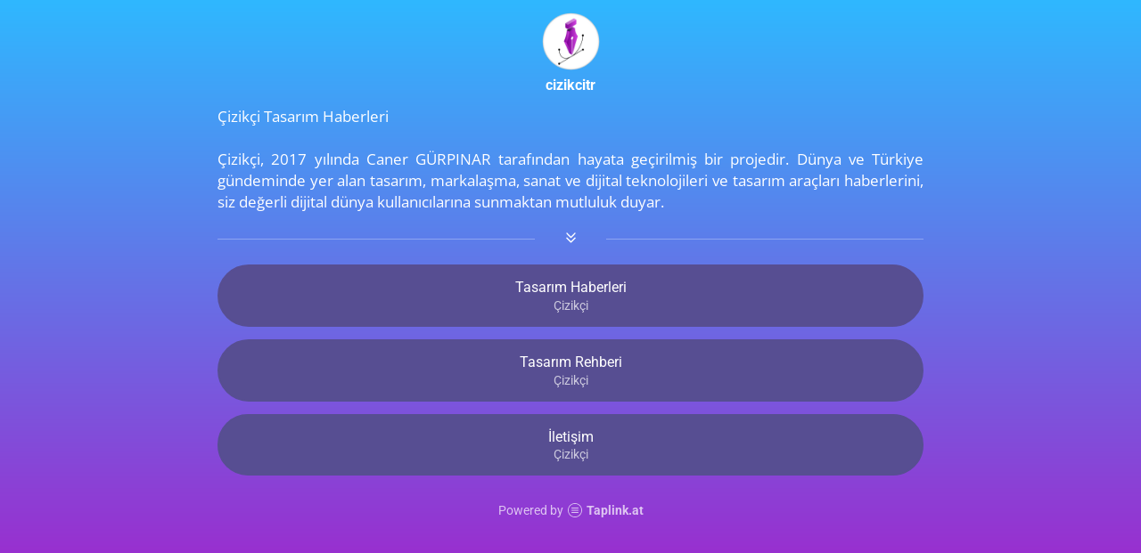

--- FILE ---
content_type: text/html; charset=utf-8
request_url: https://taplink.cc/cizikcitr
body_size: 1497
content:
<!DOCTYPE html> <html prefix="og: http://ogp.me/ns#" lang="en" data-format-date="m.d.Y" data-format-datetime="m.d.Y H:i"> <head> <title>Cizikcitr at Taplink</title>    <meta name=viewport content="width=device-width, user-scalable=no, initial-scale=1, maximum-scale=1, shrink-to-fit=no"/> <meta name=HandheldFriendly content=true> <meta http-equiv=Content-Type content='text/html; charset=utf-8'>     <link type='text/css' rel=stylesheet href='//us.x.taplink.st/s/css/frontend.css?1.2.10002'>      <link rel=icon href="https://taplink.st/a/1/b/2/c/27bafa.png?2">  <link rel=apple-touch-icon sizes=300x300 href="https://taplink.st/a/1/b/2/c/27bafa.png?2"/>  <link rel=canonical href="https://taplink.cc/cizikcitr"/> <meta name=format-detection content="telephone=no"/> <meta name=referrer content=always> <link rel=image_src href="https://taplink.st/a/1/b/2/c/27bafa.png?2"/> <meta property="og:image" content="https://taplink.st/a/1/b/2/c/27bafa.png?2"> <meta property="og:type" content=website /> <meta property="og:title" content="Cizikcitr at Taplink"/>  <meta property="og:url" content="https://taplink.cc/cizikcitr"/> <meta property="og:site_name" content="Taplink"/> <link rel="manifest" href="/9748da692603770.webmanifest"> </head> <body> <div class="main base-theme main-theme">    <style> html {min-height: 100%}</style> <script>
	window.account = {"account_id":2891047,"language_id":2,"language_code":"en","language_code_account":"en","main_page_id":3065950,"profile_id":2603770,"is_hidelink":false,"is_plus":0,"is_trial":0,"is_full_trial":0,"tariff_current":"basic","utc_timezone":3,"currency_id":2,"plan_until":null,"nickname":"cizikcitr","has_nickname":1,"profile_link":"https://taplink.cc/cizikcitr","theme":{"heading":{"color":"#fff"},"screen":{"color":"#fff"},"avatar":{"title":{"color":"#ffffff"},"bio":{"color":"#ffffff"}},"link":{"bg":"#574e92","radius":40},"bg":{"picture":null,"color":"#2fb8ff;0;#992fcf;100;180"}},"menu":null,"menu_items":null,"addons":{"codes":[{"cb":"yandexMetrikaInit","cookie":"analytics","data":{"id":44929738,"simple":true}}]},"locales":{"pages":"en"},"avatar":{"path":"1/b/2/c/","title":"","bio":"","a":"65:png?2","is_hide_text":0},"currency":{"title":"$","code":"USD","format":"%c%p","precision":2},"products":[],"username":"cizikcitr","current_page_id":3065950,"widgets":[],"custom_domain":false,"domain":"taplink.at","client":{"country":"us","timestamp":1770079087},"locale":{"formats":{"date":"m.d.Y"},"current":"en","direction":"ltr"},"number":{"decimal":".","thousands":",","precision":"2"},"weight":{"decimal":".","thousands":",","precision":3},"ts":"ea32fbb4","html":""};
	window.data = {"page_id":3065950,"fields":[{"section":null,"items":[{"block_id":18754588,"options":[],"block_type_id":8,"block_type_name":"avatar","addon_target":null},{"block_id":18754675,"options":{"text":"                                       Çizikçi Tasarım Haberleri\n\nÇizikçi, 2017 yılında Caner GÜRPINAR tarafından hayata geçirilmiş bir projedir. Dünya ve Türkiye gündeminde yer alan tasarım, markalaşma, sanat ve dijital teknolojileri ve tasarım araçları haberlerini, siz değerli dijital dünya kullanıcılarına sunmaktan mutluluk duyar. ","text_size":"md","text_align":"justify","color":"","font":"13"},"block_type_id":1,"block_type_name":"text","addon_target":null},{"block_id":18754930,"options":{"icon":5,"fullwidth":true},"block_type_id":5,"block_type_name":"break","addon_target":null},{"block_id":18755035,"options":{"title":"Tasarım Haberleri","subtitle":"Çizikçi","value":"https://cizikci.com/haberler/"},"block_type_id":2,"block_type_name":"link","addon_target":["form","link"],"stat":"0fe31f"},{"block_id":18755449,"options":{"title":"Tasarım Rehberi","subtitle":"Çizikçi","value":"https://cizikci.com/rehber/"},"block_type_id":2,"block_type_name":"link","addon_target":["form","link"],"stat":"c04ec1"},{"block_id":18755542,"options":{"title":"İletişim","subtitle":"Çizikçi","value":"https://cizikci.com/iletisim/"},"block_type_id":2,"block_type_name":"link","addon_target":["form","link"],"stat":"2756fd"}]}],"options":[]};
</script> <script type='text/javascript' src='//us.x.taplink.st/s/js/frontend.js?1.2.10002'></script> <div class="page vue"> <router-view></router-view> </div> </div> </body> </html>